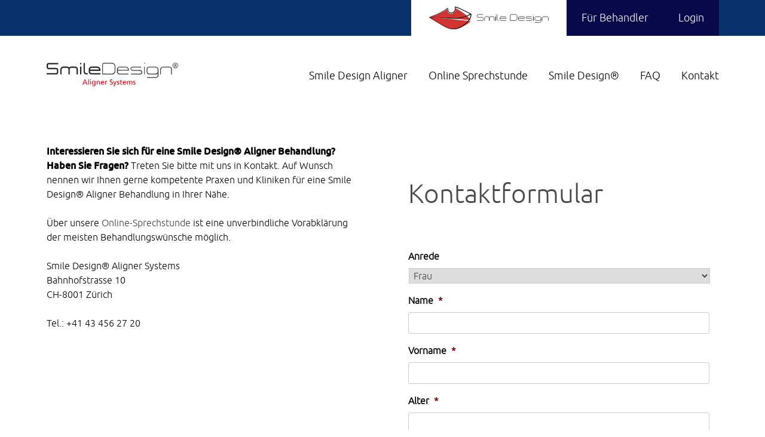

--- FILE ---
content_type: text/css
request_url: https://www.smiledesign.one/aligner/wp-content/themes/ioalign/css/ninja-slider.css
body_size: 6666
content:
/* Visit http://www.menucool.com/responsive-slider for instructions */

#ninja-slider {
    width:100%;
    margin:0 auto;
    overflow:hidden;
    box-sizing:border-box;
}

#ninja-slider.fullscreen {
    background:black;
}

#ninja-slider .fs-icon {
    top:10px;
    right:6px;
    width:60px;
    height:26px;
    background: rgba(0,0,0,0.3);
    z-index:2;
    color:white;
    text-align:center;
    font:bold 11px/26px arial;
    border:1px solid rgba(255,255,255,0.3);
    border-radius:2px;
    opacity:0;
    -webkit-transition:opacity 0.8s;
    transition:opacity 0.8s;
}

#ninja-slider .slider-inner:hover .fs-icon,
#ninja-slider.fullscreen .fs-icon {
    opacity: 1;
}

#ninja-slider .fs-icon::before {      
    content:"EXPAND";
    display:block;
}

#ninja-slider.fullscreen .fs-icon::before {
    content:"CLOSE";
}

#ninja-slider .slider-inner {
    max-width:100%;
    margin:0 auto;/*center-aligned */
    font-size:0px;
    position:relative;
    box-sizing:border-box;
}

#ninja-slider.fullscreen .slider-inner {
    width:100%;
    max-width:950px;
}

#ninja-slider ul {
    /*overflow:hidden;*/
    position:relative;
    list-style:none;
    padding:0;
    box-sizing:border-box;
}

#ninja-slider li {
    
    width:100%;
    height:100%;
    top:0;
    left:0;
    position: absolute;
    font-size:12px;
    list-style:none;
    margin:0;
    padding:0;
    opacity:0;
    overflow:hidden;
    box-sizing:border-box;
}

#ninja-slider li.ns-show {
    opacity:1;
}


/* --------- slider image ------- */  
#ninja-slider .ns-img {
    background-color:rgba(0,0,0,0.3);
    background-size:contain;/*Note: If transitionType is zoom, it will be overridden to cover.*/

    /*decorate border*/
    box-shadow: 0 1px 5px rgba(0,0,0,.8),inset 0 0 2px rgba(255,255,255,.4);
    border-radius:4px;

    cursor:default;
    display:block;
    position: absolute;
    width:100%;
    height:100%;
    background-repeat:no-repeat;
    background-position:center center;
}


/*---------- Captions -------------------*/
#ninja-slider .caption {
    padding:20px 40px;
    margin:auto;
    left:0;right:0;
    top:auto;bottom:8%;
    width:50%;
    text-align:center;
    font-family:sans-serif;
    font-size:2.2em;
    color:#fff;
    background:rgba(0,0,0,0.6);
    border:1px solid rgba(255,255,255,0.4);
    border-radius:4px;
    position:absolute;
    box-sizing:border-box;
    opacity:0;
    -webkit-transition:opacity 1s ease-in;
    transition:opacity 1s ease-in;
}
#ninja-slider li[class*='-s'] .caption {
    opacity:1;
}


/* ---------If there are videos ------- */ 
#ninja-slider .video, .video-playbutton-layer 
{
    top:0; left:0; border:0;
    width: 100%;height: 100%;
    text-align: center;
    background: black;
    position: absolute;    
}

/* And if you have added the HTML: <div class="video-playbutton-layer"></div> */
.video-playbutton-layer {
    background: transparent url(video-btn.png) no-repeat center center;
    cursor:pointer;
}

/* And if you have YouTube or Vimeo */
#ninja-slider div.stopVideoIcon 
{
    position:absolute;
    width:30px;height:30px;
    top:0;right:0px;
    margin:0 0 6px 6px;
    background:rgba(0,0,0,0.7);
    border-bottom-left-radius:4px;
    cursor:pointer;
}
#ninja-slider div.stopVideoIcon::before {
    content:"+";
    color:white;
    font:bold 30px/30px arial;
    -webkit-transform:rotate(45deg);
    transform: rotate(45deg);
    display:block;
}


/* ---------Arrow buttons ------- */   
/* The arrow button id should be: slider id + ("-prev", "-next", and "-pause-play") */   
#ninja-slider-pause-play { display:none;} 

#ninja-slider-prev, #ninja-slider-next
{
    position: absolute;
    display:inline-block;
    width:60px;
    height:100px;
    line-height:100px;
    top: 50%;
    margin:0;
    margin-top:-65px;/*pager's height should also be counted*/
    background-color:none;
    background-color:#ccc\9;/*IE8 hack*/
    backface-visibility:hidden;
    color:white;
    overflow:hidden;
    white-space:nowrap;
    -webkit-user-select: none;
    user-select:none;
    border-radius:3px; 
    z-index:10;
    opacity:0.2;
    cursor:pointer;
    font-family:sans-serif;
    font-size:11px;
    cursor:pointer;
    -webkit-transition:all 0.7s;
    transition:all 0.7s;
    -webkit-transform:scale(1,1.3);
    transform:scale(1,1.3);
    /*border:1px solid white;*/
}
#ninja-slider-prev:hover, #ninja-slider-next:hover {
    opacity:1;
    /*background-color:rgba(0,0,0,0.4);*/
}

#ninja-slider-prev {
    left: -70px;
}

#ninja-slider-next {
    right: -70px;
}

/*pagination within the prev/next buttons*/
#ninja-slider-prev div {opacity:0;margin-left:30px;transition:opacity 0.7s;}
#ninja-slider-next div {opacity:0;float:right;margin-right:30px;transition:opacity 0.7s;}
#ninja-slider-prev:hover div, #ninja-slider-next:hover div{opacity:1;}

/* arrows */
#ninja-slider-prev::before, #ninja-slider-next::before {
    position: absolute;
    top: 25px;
    content: "";
    display: inline-block;
    width: 50px;
    height: 50px;
    border-left: 3px solid #ccc;
    border-top: 3px solid #ccc;
}

#ninja-slider-prev::before {
    -ms-transform:rotate(-45deg);/*IE 9*/
    -webkit-transform:rotate(-45deg);
    transform: rotate(-45deg);
    backface-visibility:hidden;
    right:-16px;
}

#ninja-slider-next::before {
    -ms-transform:rotate(135deg);/*IE 9*/
    -webkit-transform:rotate(135deg);
    transform: rotate(135deg);
    backface-visibility:hidden;
    left:-16px;
}



/*------ pager(nav bullets) ------*/      
/* The pager id should be: slider id + "-pager" */
/* #ninja-slider-pager { display:none;}*/
#ninja-slider-pager
{
    padding-top:30px; /* set the distance away from the slider */
    margin:0 auto; /* center align */
    text-align:center;
    display:table;
    font-size:0;
}
         
#ninja-slider-pager a 
{
    display:inline-block;
    width: 10px;
    height: 10px;
    background-color: #888;
    font-size:0; /* Non-zero will show the index num */
    margin:2px 6px;
    cursor:pointer;
    border-radius:10px;
    box-shadow:inset 0 1px 3px #666666;
}

#ninja-slider-pager a:hover 
{
    opacity:0.6;
}
#ninja-slider-pager a.active 
{
    background-color:#ccc;
    box-shadow:0 1px 1px rgba(0,0,0,.5);
}

   

#ninja-slider-pager, #ninja-slider-prev, #ninja-slider-next, #ninja-slider-pause-play
{
    -webkit-touch-callout: none;
    -webkit-user-select: none;
    user-select: none;
}


/*------ Responsive settings ------*/
@media only screen and (max-width:950px){
    
    #ninja-slider-prev {
        left: -12px;
    }

    #ninja-slider-next {
        right: -12px;
    }
}

@media only screen and (max-width:600px){
      
    #ninja-slider-prev, #ninja-slider-next, #ninja-slider-pager {
        display:none;
    }
}




--- FILE ---
content_type: text/css
request_url: https://www.smiledesign.one/aligner/wp-content/themes/ioalign/style.css?ver=6.9
body_size: 42708
content:
/*!
Theme Name: ioalign
Theme URI: http://underscores.me/
Author: Underscores.me
Author URI: http://underscores.me/
Description: Description
Version: 1.0.0
License: GNU General Public License v2 or later
License URI: LICENSE
Text Domain: ioalign
Tags: custom-background, custom-logo, custom-menu, featured-images, threaded-comments, translation-ready

This theme, like WordPress, is licensed under the GPL.
Use it to make something cool, have fun, and share what you've learned with others.

ioalign is based on Underscores https://underscores.me/, (C) 2012-2017 Automattic, Inc.
Underscores is distributed under the terms of the GNU GPL v2 or later.

Normalizing styles have been helped along thanks to the fine work of
Nicolas Gallagher and Jonathan Neal https://necolas.github.io/normalize.css/
*/
/*--------------------------------------------------------------
>>> TABLE OF CONTENTS:
----------------------------------------------------------------
# Normalize
# Typography
# Elements
# Forms
# Navigation
	## Links
	## Menus
# Accessibility
# Alignments
# Clearings
# Widgets
# Content
	## Posts and pages
	## Comments
# Infinite scroll
# Media
	## Captions
	## Galleries
--------------------------------------------------------------*/
/*--------------------------------------------------------------
# Normalize
--------------------------------------------------------------*/
/* normalize.css v8.0.0 | MIT License | github.com/necolas/normalize.css */

/* Document
	 ========================================================================== */

/**
 * 1. Correct the line height in all browsers.
 * 2. Prevent adjustments of font size after orientation changes in iOS.
 */

html {
	line-height: 1.15; /* 1 */
	-webkit-text-size-adjust: 100%; /* 2 */
}

/* Sections
	 ========================================================================== */

/**
 * Remove the margin in all browsers.
 */

body {
	margin: 0;
	overflow-x: hidden;
}

/**
 * Correct the font size and margin on `h1` elements within `section` and
 * `article` contexts in Chrome, Firefox, and Safari.
 */

h1 {
	font-size: 2em;
	margin: 0.67em 0;
}

/* Grouping content
	 ========================================================================== */

/**
 * 1. Add the correct box sizing in Firefox.
 * 2. Show the overflow in Edge and IE.
 */

hr {
	box-sizing: content-box; /* 1 */
	height: 0; /* 1 */
	overflow: visible; /* 2 */
}

/**
 * 1. Correct the inheritance and scaling of font size in all browsers.
 * 2. Correct the odd `em` font sizing in all browsers.
 */

pre {
	font-family: monospace, monospace; /* 1 */
	font-size: 1em; /* 2 */
}

/* Text-level semantics
	 ========================================================================== */

/**
 * Remove the gray background on active links in IE 10.
 */

a {
	background-color: transparent;
}

/**
 * 1. Remove the bottom border in Chrome 57-
 * 2. Add the correct text decoration in Chrome, Edge, IE, Opera, and Safari.
 */

abbr[title] {
	border-bottom: none; /* 1 */
	text-decoration: underline; /* 2 */
	text-decoration: underline dotted; /* 2 */
}

/**
 * Add the correct font weight in Chrome, Edge, and Safari.
 */

b,
strong {
	font-weight: bolder;
}

/**
 * 1. Correct the inheritance and scaling of font size in all browsers.
 * 2. Correct the odd `em` font sizing in all browsers.
 */

code,
kbd,
samp {
	font-family: monospace, monospace; /* 1 */
	font-size: 1em; /* 2 */
}

/**
 * Add the correct font size in all browsers.
 */

small {
	font-size: 80%;
}

/**
 * Prevent `sub` and `sup` elements from affecting the line height in
 * all browsers.
 */

sub,
sup {
	font-size: 75%;
	line-height: 0;
	position: relative;
	vertical-align: baseline;
}

sub {
	bottom: -0.25em;
}

sup {
	top: -0.5em;
}

/* Embedded content
	 ========================================================================== */

/**
 * Remove the border on images inside links in IE 10.
 */

img {
	border-style: none;
}

img.slogan{
	max-width: 250px;
}

/* Forms
	 ========================================================================== */

/**
 * 1. Change the font styles in all browsers.
 * 2. Remove the margin in Firefox and Safari.
 */

button,
input,
optgroup,
select,
textarea {
	font-family: inherit; /* 1 */
	font-size: 100%; /* 1 */
	line-height: 1.15; /* 1 */
	margin: 0; /* 2 */
}

/**
 * Show the overflow in IE.
 * 1. Show the overflow in Edge.
 */

button,
input { /* 1 */
	overflow: visible;
}

/**
 * Remove the inheritance of text transform in Edge, Firefox, and IE.
 * 1. Remove the inheritance of text transform in Firefox.
 */

button,
select { /* 1 */
	text-transform: none;
}

/**
 * Correct the inability to style clickable types in iOS and Safari.
 */

button,
[type="button"],
[type="reset"],
[type="submit"] {
	-webkit-appearance: button;
}

/**
 * Remove the inner border and padding in Firefox.
 */

button::-moz-focus-inner,
[type="button"]::-moz-focus-inner,
[type="reset"]::-moz-focus-inner,
[type="submit"]::-moz-focus-inner {
	border-style: none;
	padding: 0;
}

/**
 * Restore the focus styles unset by the previous rule.
 */

button:-moz-focusring,
[type="button"]:-moz-focusring,
[type="reset"]:-moz-focusring,
[type="submit"]:-moz-focusring {
	outline: 1px dotted ButtonText;
}

/**
 * Correct the padding in Firefox.
 */

fieldset {
	padding: 0.35em 0.75em 0.625em;
}

/**
 * 1. Correct the text wrapping in Edge and IE.
 * 2. Correct the color inheritance from `fieldset` elements in IE.
 * 3. Remove the padding so developers are not caught out when they zero out
 *		`fieldset` elements in all browsers.
 */

legend {
	box-sizing: border-box; /* 1 */
	color: inherit; /* 2 */
	display: table; /* 1 */
	max-width: 100%; /* 1 */
	padding: 0; /* 3 */
	white-space: normal; /* 1 */
}

/**
 * Add the correct vertical alignment in Chrome, Firefox, and Opera.
 */

progress {
	vertical-align: baseline;
}

/**
 * Remove the default vertical scrollbar in IE 10+.
 */

textarea {
	overflow: auto;
}

/**
 * 1. Add the correct box sizing in IE 10.
 * 2. Remove the padding in IE 10.
 */

[type="checkbox"],
[type="radio"] {
	box-sizing: border-box; /* 1 */
	padding: 0; /* 2 */
}

/**
 * Correct the cursor style of increment and decrement buttons in Chrome.
 */

[type="number"]::-webkit-inner-spin-button,
[type="number"]::-webkit-outer-spin-button {
	height: auto;
}

/**
 * 1. Correct the odd appearance in Chrome and Safari.
 * 2. Correct the outline style in Safari.
 */

[type="search"] {
	-webkit-appearance: textfield; /* 1 */
	outline-offset: -2px; /* 2 */
}

/**
 * Remove the inner padding in Chrome and Safari on macOS.
 */

[type="search"]::-webkit-search-decoration {
	-webkit-appearance: none;
}

/**
 * 1. Correct the inability to style clickable types in iOS and Safari.
 * 2. Change font properties to `inherit` in Safari.
 */

::-webkit-file-upload-button {
	-webkit-appearance: button; /* 1 */
	font: inherit; /* 2 */
}

/* Interactive
	 ========================================================================== */

/*
 * Add the correct display in Edge, IE 10+, and Firefox.
 */

details {
	display: block;
}

/*
 * Add the correct display in all browsers.
 */

summary {
	display: list-item;
}

/* Misc
	 ========================================================================== */

/**
 * Add the correct display in IE 10+.
 */

template {
	display: none;
}

/**
 * Add the correct display in IE 10.
 */

[hidden] {
	display: none;
}

/*--------------------------------------------------------------
# Typography
--------------------------------------------------------------*/
body,
button,
input,
select,
optgroup,
textarea {
	color: #404040;
	font-family: sans-serif;
	font-size: 16px;
	font-size: 1rem;
	line-height: 1.5;
}

h1, h2, h3, h4, h5, h6 {
	clear: both;
}

p {
	margin-bottom: 1.5em;
}

dfn, cite, em, i {
	font-style: italic;
}

blockquote {
	margin: 0 1.5em;
}

address {
	margin: 0 0 1.5em;
}

pre {
	background: #eee;
	font-family: "Courier 10 Pitch", Courier, monospace;
	font-size: 15px;
	font-size: 0.9375rem;
	line-height: 1.6;
	margin-bottom: 1.6em;
	max-width: 100%;
	overflow: auto;
	padding: 1.6em;
}

code, kbd, tt, var {
	font-family: Monaco, Consolas, "Andale Mono", "DejaVu Sans Mono", monospace;
	font-size: 15px;
	font-size: 0.9375rem;
}

abbr, acronym {
	border-bottom: 1px dotted #666;
	cursor: help;
}

mark, ins {
	background: #fff9c0;
	text-decoration: none;
}

big {
	font-size: 125%;
}

/*--------------------------------------------------------------
# Elements
--------------------------------------------------------------*/
html {
	box-sizing: border-box;
}

*,
*:before,
*:after {
	/* Inherit box-sizing to make it easier to change the property for components that leverage other behavior; see https://css-tricks.com/inheriting-box-sizing-probably-slightly-better-best-practice/ */
	box-sizing: inherit;
}

body {
	background: #fff;
	/* Fallback for when there is no custom background color defined. */
}

hr {
	background-color: #ccc;
	border: 0;
	height: 1px;
	margin-bottom: 1.5em;
}

ul, ol {
	margin: 0 0 1.5em 3em;
}

ul {
	list-style: disc;
}

ol {
	list-style: decimal;
}

li > ul,
li > ol {
	margin-bottom: 0;
	margin-left: 1.5em;
}

dt {
	font-weight: bold;
}

dd {
	margin: 0 1.5em 1.5em;
}

img {
	height: auto;
	/* Make sure images are scaled correctly. */
	max-width: 100%;
	/* Adhere to container width. */
}

figure {
	margin: 1em 0;
	/* Extra wide images within figure tags don't overflow the content area. */
}

table {
	margin: 0 0 1.5em;
	width: 100%;
}

/*--------------------------------------------------------------
# Forms
--------------------------------------------------------------*/
button,
input[type="button"],
input[type="reset"],
input[type="submit"] {
	border: 1px solid;
	border-color: #ccc #ccc #bbb;
	border-radius: 3px;
	background: #e6e6e6;
	color: rgba(0, 0, 0, 0.8);
	font-size: 12px;
	font-size: 0.75rem;
	line-height: 1;
	padding: .6em 1em .4em;
}

button:hover,
input[type="button"]:hover,
input[type="reset"]:hover,
input[type="submit"]:hover {
	border-color: #ccc #bbb #aaa;
}

button:active, button:focus,
input[type="button"]:active,
input[type="button"]:focus,
input[type="reset"]:active,
input[type="reset"]:focus,
input[type="submit"]:active,
input[type="submit"]:focus {
	border-color: #aaa #bbb #bbb;
}

input[type="text"],
input[type="email"],
input[type="url"],
input[type="password"],
input[type="search"],
input[type="number"],
input[type="tel"],
input[type="range"],
input[type="date"],
input[type="month"],
input[type="week"],
input[type="time"],
input[type="datetime"],
input[type="datetime-local"],
input[type="color"],
textarea {
	color: #666;
	border: 1px solid #ccc;
	border-radius: 3px;
	padding: 3px;
}

input[type="text"]:focus,
input[type="email"]:focus,
input[type="url"]:focus,
input[type="password"]:focus,
input[type="search"]:focus,
input[type="number"]:focus,
input[type="tel"]:focus,
input[type="range"]:focus,
input[type="date"]:focus,
input[type="month"]:focus,
input[type="week"]:focus,
input[type="time"]:focus,
input[type="datetime"]:focus,
input[type="datetime-local"]:focus,
input[type="color"]:focus,
textarea:focus {
	color: #111;
}

select {
	border: 1px solid #ccc;
}

textarea {
	width: 100%;
}


#ninja-slider-pager { display:none; }
#ninja-slider-next{ right: 15px !important; }
#ninja-slider-prev{ left: 15px !important; }


/*--------------------------------------------------------------
# Navigation
--------------------------------------------------------------*/
/*--------------------------------------------------------------
## Links
--------------------------------------------------------------*/
a {
	color: royalblue;
}

a:visited {
	color: purple;
}

a:hover, a:focus, a:active {
	color: midnightblue;
}

a:focus {
	outline: thin dotted;
}

a:hover, a:active {
	outline: 0;
}

/*--------------------------------------------------------------
## Menus
--------------------------------------------------------------*/

.main-navigation ul {
	display: none;
	list-style: none;
	margin: 0;
	padding-left: 0;
}

.main-navigation ul ul {
	float: left;
	position: absolute;
	top: 100%;
	left: -999em;
	z-index: 99999;
    width: 250px;
    padding: 0 5px 10px 5px;
    background: #fff;
    border-top: 5px solid #1f98bf;
    z-index: 100;
    box-shadow: 0 0 10px 0 rgba(0,0,0,0.25);
    border-top: 5px solid #09326d;
}
	
	.main-navigation ul ul li {
		color: #000;
	    text-decoration: none;
	    font-size: 18px;
	    display: block;
	    width: 100%;
	    height: 100%;
	    transition: color 0.2s;
	    padding: 14px 2%;
	    border-bottom: 1px solid #979797;
	    margin-left: 0px !important;
	    text-align: center;
	}

.main-navigation ul ul ul {
	left: -999em;
	top: 0;
}

.main-navigation ul ul li:hover > ul,
.main-navigation ul ul li.focus > ul {
	left: 100%;
}

.main-navigation ul ul a {
	width: 200px;
}

.main-navigation ul li:hover > ul,
.main-navigation ul li.focus > ul {
	left: auto;
}

.main-navigation li {
	float: left;
	position: relative;
}

.main-navigation a {
	display: block;
	text-decoration: none;
}





/* Small menu. */
.menu-toggle,
.main-navigation.toggled ul {
	display: block;
	padding: 0px;
}

.bgCH:after{
	content: '';
	display: inline-block;
    background: url(images/Plus_kl.png) no-repeat right 0px;
    padding-left: 9px !important;
    background-size: 20px;
    width: 20px;
    height: 20px;
}

h3 .bgCH:after{
	background: none;
}

.moduleTeaser .bgCH {
	background-size: 25px;
    padding-right: 40px !important;
    background: url(images/Plus_kl.png) no-repeat right 14px;
} 	


@media screen and (min-width: 950px) {
	.menu-toggle {
		display: none;
	}
	.main-navigation ul {
		display: block;
	}
	
}

@media screen and (max-width: 950px) {	
	
	
	.main-navigation.toggled .menu-hauptnavigation-container{
		position: absolute;
		left: 0px;
    	top: 0px;
    	height: 100%;
    	max-width: 300px;
    	width: 100%;
		background:#fff;
		z-index: 3;
		box-shadow: 0 0 15px rgba(0, 0, 0, 0.5);
	}
	
	.main-navigation li{
		float: none;
		margin-left: 0px !important;
	}
	
	
	.main-navigation li a{
	    border-bottom: 2px solid #ECECEC;
	    padding: 10px 10px 10px 20px;
	    color: #1f98bf !important;
	}
	
	
	/* styling the toggle menu */
        .toggle-link{ 
            height:48px;
            width: 48px; 
            display:block;
            position:absolute;
            right:0px;                 
            z-index:200;
            font-size:0em;      
            cursor:pointer;
            font-family: 'icomoon';
            speak: none;
            font-style: normal;
            font-weight: normal;
            line-height: 1;
            -webkit-font-smoothing: antialiased;
        }
        

        
        .menu .menu-item-has-children  > .toggle-link:after{        
            content: "";           
            position:absolute;            
            top:50%;
            margin-top:-5px;
            bottom:50%;
            right:15px;
            border: 3px solid #727272;
            width: 10px;
			height: 10px;
			border-top: none;
		    border-left: none;
		    -webkit-transform: rotate(-45deg);
		    -moz-transform: rotate(-45deg);
		    -ms-transform: rotate(-45deg);
		    -o-transform: rotate(-45deg);
		    transform: rotate(-45deg);
        }
        .menu .menu-item-has-children  > .toggle-link.active:after{ 
        	-webkit-transform: rotate(45deg);
		    -moz-transform: rotate(45deg);
		    -ms-transform: rotate(45deg);
		    -o-transform: rotate(45deg);
		    transform: rotate(45deg);
        }
        
        .main-navigation ul ul{
	        position: initial;
	        float: inherit;
	        display: none !important;
	        box-shadow: none;
	        border-top: none;
	        width: auto;
	        padding: 0px;
        }
        .main-navigation ul ul li{
	        border-bottom: none;
	        padding: inherit;
	        text-align: left;
	        font-size: 14px;
        }
        .main-navigation ul ul li a{
	        padding-left: 35px;
        }
        .main-navigation ul ul.active{
	        display: block !important;
        }
}

.site-main .comment-navigation, .site-main
.posts-navigation, .site-main
.post-navigation {
	margin: 0 0 1.5em;
	overflow: hidden;
}

.comment-navigation .nav-previous,
.posts-navigation .nav-previous,
.post-navigation .nav-previous {
	float: left;
	width: 50%;
}

.comment-navigation .nav-next,
.posts-navigation .nav-next,
.post-navigation .nav-next {
	float: right;
	text-align: right;
	width: 50%;
}

/*--------------------------------------------------------------
# Accessibility
--------------------------------------------------------------*/
/* Text meant only for screen readers. */
.screen-reader-text {
	border: 0;
	clip: rect(1px, 1px, 1px, 1px);
	clip-path: inset(50%);
	height: 1px;
	margin: -1px;
	overflow: hidden;
	padding: 0;
	position: absolute !important;
	width: 1px;
	word-wrap: normal !important; /* Many screen reader and browser combinations announce broken words as they would appear visually. */
}

.screen-reader-text:focus {
	background-color: #f1f1f1;
	border-radius: 3px;
	box-shadow: 0 0 2px 2px rgba(0, 0, 0, 0.6);
	clip: auto !important;
	clip-path: none;
	color: #21759b;
	display: block;
	font-size: 14px;
	font-size: 0.875rem;
	font-weight: bold;
	height: auto;
	left: 5px;
	line-height: normal;
	padding: 15px 23px 14px;
	text-decoration: none;
	top: 5px;
	width: auto;
	z-index: 100000;
	/* Above WP toolbar. */
}

/* Do not show the outline on the skip link target. */
#content[tabindex="-1"]:focus {
	outline: 0;
}

/*--------------------------------------------------------------
# Alignments
--------------------------------------------------------------*/
.alignleft {
	display: inline;
	float: left;
	margin-right: 1.5em;
}

.alignright {
	display: inline;
	float: right;
	margin-left: 1.5em;
}

.aligncenter {
	clear: both;
	display: block;
	margin-left: auto;
	margin-right: auto;
}

/*--------------------------------------------------------------
# Clearings
--------------------------------------------------------------*/
.clear:before,
.clear:after,
.entry-content:before,
.entry-content:after,
.comment-content:before,
.comment-content:after,
.site-header:before,
.site-header:after,
.site-content:before,
.site-content:after,
.site-footer:before,
.site-footer:after {
	content: "";
	display: table;
	table-layout: fixed;
}

.clear:after,
.entry-content:after,
.comment-content:after,
.site-header:after,
.site-content:after,
.site-footer:after {
	clear: both;
}

/*--------------------------------------------------------------
# Widgets
--------------------------------------------------------------*/
.widget {
	margin: 0 0 1.5em;
	/* Make sure select elements fit in widgets. */
}

.widget select {
	max-width: 100%;
}

/*--------------------------------------------------------------
# Content
--------------------------------------------------------------*/


@font-face {
    font-family: 'orbitronbold';
    src: url("fonts/orbitron-bold-webfont.woff2") format('woff2'),
         url("fonts/orbitron-bold-webfont.woff") format('woff');
    font-weight: normal;
    font-style: normal;

}
@font-face {
    font-family: 'orbitronmedium';
    src: url("fonts/orbitron-medium-webfont.woff2") format('woff2'),
         url("fonts/orbitron-medium-webfont.woff") format('woff');
    font-weight: normal;
    font-style: normal;

}
@font-face {
    font-family: 'orbitronregular';
    src: url("fonts/orbitron-regular-webfont.woff2") format('woff2'),
         url("fonts/orbitron-regular-webfont.woff") format('woff');
    font-weight: normal;
    font-style: normal;

}
@font-face {
    font-family: 'orbitronblack';
    src: url("fonts/orbitron-black-webfont.woff2") format('woff2'),
         url("fonts/orbitron-black-webfont.woff") format('woff');
    font-weight: normal;
    font-style: normal;

}
@font-face {
    font-family: 'ubuntubold';
    src: url("fonts/ubuntu-bold-webfont.woff2") format('woff2'),
         url("fonts/ubuntu-bold-webfont.woff") format('woff');
    font-weight: normal;
    font-style: normal;

}
@font-face {
    font-family: 'ubuntulight';
    src: url("fonts/ubuntu-light-webfont.woff2") format('woff2'),
         url("fonts/ubuntu-light-webfont.woff") format('woff');
    font-weight: normal;
    font-style: normal;

}
@font-face {
    font-family: 'ubuntumedium';
    src: url("fonts/ubuntu-medium-webfont.woff2") format('woff2'),
         url("fonts/ubuntu-medium-webfont.woff") format('woff');
    font-weight: normal;
    font-style: normal;

}
@font-face {
    font-family: 'ubunturegular';
    src: url("fonts/ubuntu-regular-webfont.woff2") format('woff2'),
         url("fonts/ubuntu-regular-webfont.woff") format('woff');
    font-weight: normal;
    font-style: normal;

}

body {
	font-family: "ubuntulight", Arial, Verdana, Helvetica, sans-serif;
    color: #000000;
    letter-spacing: 0.0em;
}

p {
	margin-top: 0px;
}

.lnkButton {
	color: #fff;
	text-decoration: none;
	padding: 10px 50px;
	margin: 0 auto;
	background-color: #1f98bf;
	display: inline-block;
	box-shadow: 0 0 1px rgba(0, 0, 0, 0);
	-webkit-backface-visibility: hidden;
	backface-visibility: hidden;
	-webkit-transition-property: box-shadow, transform;
	transition-property: box-shadow, transform;	
	background-color: #09326d;
	color: #fff !important;
}

	.lnkButton:hover {
		text-decoration: none !important;
	}

.wrapper {
	max-width: 1165px;
	margin: 0 auto;
	padding: 0 20px;
}

@media screen and (max-width: 1200px) {
	.wrapper {
	    width: 900px;
	}
}

strong {
    font-family: 'ubuntumedium';
}

#metaHeader {
	height: 60px;
    width: 100%;
    background: #09326d;
}

	

	#metaHeader a {
		display: inline-block;
	    float: right;
	    text-decoration: none;
	    font-size: 18px;
	    height: 60px;
	    padding: 16px 25px 0 25px;
	    color: #fff;
	    background: #07094a;
	}
	
	#metaHeader a#smilelogo {
		width: 260px;
		float: right;
		display: inline-block;
		padding: 11px 30px;
		background: #fff;
	}

#content.up {
	margin-top:153px;
}

#masthead {
	height: 125px;
	    width: 100%;
	    background: #fff;
	    transition: all 0.3s ease;
}	

	#metaHeader.up {top: 0px;}
	#metaHeader.up {
		position: fixed;
		z-index: 9999999;
	}

	#masthead.up {top: 60px;}
	#masthead.up {
	  position: fixed;
	    background: #fff;
	    z-index: 9999999;
	}


	#masthead h1 {
		float: left;
		width: 220px;
		display: inline-block;
		margin-top: 25px;
		transition: all 0.3s ease;
	}
	
	@media screen and (max-width: 1200px) {
		#masthead h1 {
		   width: 190px;
		}
	}
	
	#site-navigation {
		display: inline-block;
	    float: right;
	    margin-top: 53px;
	    overflow: visible;
	    transition: all 0.3s ease;
	}
	
	#site-navigation li {
		margin-left: 35px;
	}
	   
	@media screen and (max-width: 1200px) {
		#site-navigation li {
		    margin-left: 20px;
		}
		
	}
	
	@media screen and (max-width: 950px) {
		#site-navigation {
		    margin-top: 45px;
		}
		
	}
	
	#site-navigation li a {
	    color: #000;
	    text-decoration: none;
	    font-size: 18px;
	    display: block;
	    width: 100%;
	    height: 100%;
	    transition: color 0.2s;
	}
	
	#site-navigation li.current-menu-item a {
	    color: #1154b5;
	}
	
	

.btnselfCheck {
	width: 150px !important;
	height: auto;
	position: absolute;
	top: 20%;
	right: 0;
}
@media screen and (max-width: 1280px) {
	.btnselfCheck{ width: 135px !important; top: 20%; right: 0; }
}
@media screen and (max-width: 991px) {
	.btnselfCheck{ width: 120px !important; top: 15%; right: 0; }
}
@media screen and (max-width: 767px) {
	.btnselfCheck{ width: 100px !important; top: 10%; right: 0; }
}
@media screen and (max-width: 480px) {
	.btnselfCheck{ width: 80px !important; top: 5%; right: 0; }
}

.moduleText {
	padding-top: 40px;
}

.moduleText .leftCol h3.kreuz, .moduleText .rightCol h3.kreuz, .moduleTeaser h3.kreuz {
	background: url(images/Plus-27eb6153.png) no-repeat top left;
	padding-left: 50px;
	background-size: 38px;
}

.moduleText h2,
.moduleTestimonials h2 {
	font-size: 44px;
    line-height: 53px;
    font-family: 'ubuntulight', Arial, sans-serif;
    color: #4A4A4A;
    padding: 20px 0 30px 0;
    font-weight: normal;
}
@media screen and (max-width: 767px) {
	.moduleText h2, .moduleTestimonials h2 { font-size: 30px; line-height: 40px; }
}

.moduleText ul {
	margin: 0px 0px 20px 0px;
	padding: 0px;
}

	.moduleText ul li {
		margin: 0 0 0 17px;
	}

.leftCol {
	width: 46.15385%;
	float: left;
}

.rightCol {
	width: 46.15385%;
	float: right;
}

	.moduleText .leftCol h3,
	.moduleText .rightCol h3,
	.moduleTeaser h3 {
		margin: 0;
		padding: 0;
		font-size: 34px;
	    line-height: 38px;
	    font-family: 'ubuntulight', Arial, sans-serif;
	    color: #4A4A4A;
	    margin-top: 0;
	    margin-bottom: 15px;
	}
	@media screen and (max-width: 767px) {
		.moduleText .leftCol h3, .moduleText .rightCol h3, .moduleTeaser h3 { font-size: 26px; line-height: 32px; }

		#masthead.up{
			position: static;
		}
	}
	
	.moduleTeaser h3 {
		text-align: center;
	}
	
.testimonial {
	margin-bottom: 30px;
}

	.testimonial h3 {
		font-size: 34px;
	    line-height: 38px;
	    font-family: 'ubuntulight', Arial, sans-serif;
	    color: #4A4A4A;
	    margin-top: 0;
	    font-weight: normal;
	    margin-bottom: 10px;
	}
	
	.testimonial .leftCol {
		width: 42.91845493562232%;
		float: left;
	}
	
	.testimonial .rightCol {
		width: 54%;
		float: right;
	}
	
	
.cols3 .leftCol,
.cols3 .middleCol,
.cols3 .rightCol {
	width: 28.20513%;
	margin-right: 7.69231%;
	float: left;
}

	.cols3 .rightCol {
		margin-right: 0px;
	}

.moduleFAQ {
	margin-top: 30px;
}

.faqItem {
	margin-bottom: 30px;
}
	
.question {
	font-size: 34px;
	line-height: 38px;
	cursor: pointer;
	color: #4A4A4A !important;
	background: #D8D8D8 url(images/accordion-closed.svg) center right 10px no-repeat;
	padding: 15px 60px 15px 20px;
	transition: background 0.3s, color 0.3s;
	display: block;
	text-decoration: none;
}

	.question.active{
		background: #09326d url(images/accordion-open.svg) center right 10px no-repeat;
		color: #fff !important;
	}

	.answer {
		padding: 15px 60px 0 15px;
		display: none;
	}
	
.moduleText a {
	color: #404040;
	text-decoration: none;
}

	.moduleText a:hover {
		color: #404040;
		text-decoration: underline;
	}

.gform_wrapper .gform_footer input.button, .gform_wrapper .gform_footer input[type=submit] {
	color: #fff;
    width: auto;
    height: auto;
    text-decoration: none;
    padding: 10px 50px;
    margin: 0 auto;
    background-color: #1f98bf;
    display: inline-block;
    box-shadow: 0 0 0 rgba(0, 0, 0, 0);
    -webkit-backface-visibility: hidden;
    backface-visibility: hidden;
    -webkit-transition: box-shadow 0.3s, transform 0.3s;
    transition: box-shadow 0.3s, transform 0.3s;
    background-color: #09326d;
}

.bg_grau {
	background: #F0F0F0;
	padding: 45px 0;
}
.bg_grau p{
    color: #4A4A4A;
}
.bg_grau h3{
	margin-bottom: 0px;
	font-weight: 500;
    font-size: 44px;
    line-height: 55px;
}

.footertop {
	width: 100%;
    color: #fff;
    background: #9B9B9B;
    padding: 30px 0 25px 0;
}

	.footerTopLeft {
		width: 47.5%;
		float: left;
		border-top: 1px solid #fff;
		padding-top: 8px;
	}
	
	.footerTopRight {
		width: 47.5%;
		float: right;
	}
	
		.footerTopRightLeft {
			width: 47.5%;
			float: left;
			border-top: 1px solid #fff;
			padding-top: 8px;
		}
		
		.footerTopRightRight {
			width: 47.5%;
			float: right;
			border-top: 1px solid #fff;
			padding-top: 8px;
		}

		.footerTopRightRight a {
			color: #fff !important;
			text-decoration: none;
		}

.footerbottom {
	width: 100%;
    display: inline-block;
    color: #fff;
    background: #4A4A4A;
    padding: 20px 0 20px 0;
}

	.footerLeft {
		float: left;
		width: 70%;
	}
	
	.footerRight {
		float: right;
		width: 20%;
		text-align: right;
		color: #fff;
		text-decoration: none;
	}
	
		.footerRight a {
			color: #fff;
			text-decoration: none;
		}
		
#footer-menu {
	margin: 0px;
	padding: 0px;
	list-style: none;
}

	#footer-menu a {
		color: #fff;
		text-decoration: none;
		font-size: 24px;
	    line-height: 38px;
	    font-family: 'ubuntulight', Arial, sans-serif;
	    color: #ffffff;
	    margin-top: 0;
	}
	@media screen and (max-width: 767px) {
		#footer-menu a { font-size: 18px; line-height: inherit; }
	}

.slidertext {
	position: absolute;
	bottom:  50px;
	color: #fff;
	margin-left: 3%;
	max-width: 600px;
	width: 80%;
	font-size: 30px;
	line-height: 38px;
	max-width: 80%;
    margin-left: 10%
}
	
.slidertext h3 {
    /* color: #fff; */
    font-size: 24px;
    line-height: 38px;
    padding: 0;
    margin-bottom: 5px;
    font-weight: normal;
}

.slidertext h2{
    /* color: #fff; */
    font-size: 44px;
    line-height: 52px;
    padding: 0;
    margin-bottom: 5px;
    font-weight: normal;
}


.slidertext_neu {
	position: absolute;
	bottom:  50px;
	color: #fff;
	font-size: 30px !important;
	line-height: 38px;
	line-height: 40px !important;
	left: calc((100% - 1160px) /2 - 200px) !important;
	max-width: 450px;
	text-shadow: 1px 1px #000000;
}

.slidertext_neu small{
	font-size: 60%;
}

@media screen and (max-width: 1200px){
	.slidertext_neu {
		font-size: 26px !important;
		line-height: 30px !important;
		left: calc((100% - 900px) /2 + 100px) !important;
		max-width: 450px;
	}
}
@media screen and (max-width: 950px){
	.slidertext_neu {
		font-size: 18px !important;
		line-height: 22px !important;
		left: 75px !important;
		max-width: 350px;
	}
	.slidertext_neu h3 {
		font-size: 20px !important;
		line-height: 24px !important;
	}
	.slidertext_neu h2{
		font-size: 24px !important;
		line-height: 26px !important;
	}
}
@media screen and (max-width: 767px){
	.slidertext_neu {
		font-size: 16px !important;
		line-height: 18px !important;
		left: 75px !important;
		max-width: 300px;
	}
	.slidertext_neu h3 {
		font-size: 18px !important;
		line-height: 20px !important;
	}
	.slidertext_neu h2{
		font-size: 20px !important;
		line-height: 22px !important;
	}
}
@media screen and (max-width: 480px){
	.slidertext_neu {
		font-size: 12px !important;
		line-height: 14px !important;
		left: 75px !important;
		max-width: 200px;
	}
	.slidertext_neu h3 {
		font-size: 16px !important;
		line-height: 18px !important;
	}
	.slidertext_neu h2{
		font-size: 14px !important;
		line-height: 16px !important;
	}
}

.ms-skin-default .ms-nav-next{
	background: url('images/slider-next.svg') no-repeat left top;
	width: 77px;
	height: 77px;	
}
.ms-skin-default .ms-nav-prev{
	background: url('images/slider-prev.svg') no-repeat left top;
	width: 77px;
	height: 77px;	
}
@media screen and (max-width: 950px){
	.ms-skin-default .ms-nav-next, .ms-skin-default .ms-nav-prev{
		width: 35px;
		height: 35px;
		background-size: 100%;
	}
}
	
.slidertext_neu h3 {
    /* color: #fff; */
    font-size: 24px;
    line-height: 38px;
    padding: 0;
    margin-bottom: 5px;
    font-weight: normal;
}

.slidertext_neu h2{
    /* color: #fff; */
    font-size: 44px;
    line-height: 52px;
    padding: 0;
    margin-bottom: 5px;
    font-weight: normal;
}

.clearer { clear: both; height: 0px; }
.clearer0 { clear: both; height: 0px; }
.clearer5 { clear: both; height: 5px; }
.clearer10 { clear: both; height: 10px; }
.clearer15 { clear: both; height: 15px; }
.clearer20 { clear: both; height: 20px; }
.clearer25 { clear: both; height: 25px; }
.clearer30 { clear: both; height: 30px; }
.clearer35 { clear: both; height: 35px; }
.clearer40 { clear: both; height: 40px; }
.clearer45 { clear: both; height: 45px; }
.clearer50 { clear: both; height: 50px; }



/* Online Sprechstunde */

.page-id-104 h2{
	padding: 0px !important;
}
.page-id-104 #field_1_13 > label{
	display: none;
}


/*--------------------------------------------------------------
## Posts and pages
--------------------------------------------------------------*/
.sticky {
	display: block;
}

.hentry {
	margin: 0 0 1.5em;
}

.updated:not(.published) {
	display: none;
}

.page-content,
.entry-content,
.entry-summary {
	margin: 1.5em 0 0;
}

.page-links {
	clear: both;
	margin: 0 0 1.5em;
}

/*--------------------------------------------------------------
## Comments
--------------------------------------------------------------*/
.comment-content a {
	word-wrap: break-word;
}

.bypostauthor {
	display: block;
}

/*--------------------------------------------------------------
# Infinite scroll
--------------------------------------------------------------*/
/* Globally hidden elements when Infinite Scroll is supported and in use. */
.infinite-scroll .posts-navigation,
.infinite-scroll.neverending .site-footer {
	/* Theme Footer (when set to scrolling) */
	display: none;
}

/* When Infinite Scroll has reached its end we need to re-display elements that were hidden (via .neverending) before. */
.infinity-end.neverending .site-footer {
	display: block;
}

/*--------------------------------------------------------------
# Media
--------------------------------------------------------------*/
.page-content .wp-smiley,
.entry-content .wp-smiley,
.comment-content .wp-smiley {
	border: none;
	margin-bottom: 0;
	margin-top: 0;
	padding: 0;
}

/* Make sure embeds and iframes fit their containers. */
embed,
iframe,
object {
	max-width: 100%;
}

/* Make sure logo link wraps around logo image. */
.custom-logo-link {
	display: inline-block;
}

/*--------------------------------------------------------------
## Captions
--------------------------------------------------------------*/
.wp-caption {
	margin-bottom: 1.5em;
	max-width: 100%;
}

.wp-caption img[class*="wp-image-"] {
	display: block;
	margin-left: auto;
	margin-right: auto;
}

.wp-caption .wp-caption-text {
	margin: 0.8075em 0;
}

.wp-caption-text {
	text-align: center;
}

/*--------------------------------------------------------------
## Galleries
--------------------------------------------------------------*/
.gallery {
	margin-bottom: 1.5em;
}

.gallery-item {
	display: inline-block;
	text-align: center;
	vertical-align: top;
	width: 100%;
}

.gallery-columns-2 .gallery-item {
	max-width: 50%;
}

.gallery-columns-3 .gallery-item {
	max-width: 33.33%;
}

.gallery-columns-4 .gallery-item {
	max-width: 25%;
}

.gallery-columns-5 .gallery-item {
	max-width: 20%;
}

.gallery-columns-6 .gallery-item {
	max-width: 16.66%;
}

.gallery-columns-7 .gallery-item {
	max-width: 14.28%;
}

.gallery-columns-8 .gallery-item {
	max-width: 12.5%;
}

.gallery-columns-9 .gallery-item {
	max-width: 11.11%;
}

.gallery-caption {
	display: block;
}


/*
 * jQuery FlexSlider v2.7.1
 * http://www.woothemes.com/flexslider/
 *
 * Copyright 2012 WooThemes
 * Free to use under the GPLv2 and later license.
 * http://www.gnu.org/licenses/gpl-2.0.html
 *
 * Contributing author: Tyler Smith (@mbmufffin)
 *
 */
/* ====================================================================================================================
 * FONT-FACE
 * ====================================================================================================================*/
@font-face {
  font-family: 'flexslider-icon';
  src: url('fonts/flexslider-icon.eot');
  src: url('fonts/flexslider-icon.eot?#iefix') format('embedded-opentype'), url('fonts/flexslider-icon.woff') format('woff'), url('fonts/flexslider-icon.ttf') format('truetype'), url('fonts/flexslider-icon.svg#flexslider-icon') format('svg');
  font-weight: normal;
  font-style: normal;
}
/* ====================================================================================================================
 * RESETS
 * ====================================================================================================================*/
.flex-container a:hover,
.flex-slider a:hover {
  outline: none;
}
.slides,
.slides > li,
.flex-control-nav,
.flex-direction-nav {
  margin: 0;
  padding: 0;
  list-style: none;
}
.flex-pauseplay span {
  text-transform: capitalize;
}
/* ====================================================================================================================
 * BASE STYLES
 * ====================================================================================================================*/
.flexslider {
  margin: 0;
  padding: 0;
}
.flexslider .slides > li {
  display: none;
  -webkit-backface-visibility: hidden;
}
.flexslider .slides img {
  width: 100%;
  display: block;
}
.flexslider .slides:after {
  content: "\0020";
  display: block;
  clear: both;
  visibility: hidden;
  line-height: 0;
  height: 0;
}
html[xmlns] .flexslider .slides {
  display: block;
}
* html .flexslider .slides {
  height: 1%;
}
.no-js .flexslider .slides > li:first-child {
  display: block;
}
/* ====================================================================================================================
 * DEFAULT THEME
 * ====================================================================================================================*/
.flexslider {
position: relative;
}
.flexslider .slides {
  zoom: 1;
}
.flexslider .slides img {
  height: auto;
  -moz-user-select: none;
}
.flex-viewport {
  max-height: 2000px;
  -webkit-transition: all 1s ease;
  -moz-transition: all 1s ease;
  -ms-transition: all 1s ease;
  -o-transition: all 1s ease;
  transition: all 1s ease;
}
.loading .flex-viewport {
  max-height: 300px;
}
@-moz-document url-prefix() {
  .loading .flex-viewport {
    max-height: none;
  }
}
.carousel li {
  margin-right: 5px;
}
.flex-direction-nav {
  *height: 0;
  position: absolute;
  width: 100%;
  top: calc(50% - 17px);
}
.flex-direction-nav a {
  text-decoration: none;
  display: block;
  width: 40px;
  height: 40px;
  margin: -20px 0 0;
  position: absolute;
  top: 50%;
  z-index: 10;
  overflow: hidden;
  opacity: 0;
  cursor: pointer;
  color: rgba(0, 0, 0, 0.8);
  text-shadow: 1px 1px 0 rgba(255, 255, 255, 0.3);
  -webkit-transition: all 0.3s ease-in-out;
  -moz-transition: all 0.3s ease-in-out;
  -ms-transition: all 0.3s ease-in-out;
  -o-transition: all 0.3s ease-in-out;
  transition: all 0.3s ease-in-out;
}


.flex-direction-nav .flex-prev {
  left: -50px;
  background: url('images/slider-prev.svg') no-repeat left top;
  width: 77px;
  height: 77px;
}
.flex-direction-nav .flex-next {
  right: -50px;
  text-align: right;
  background:  url('images/slider-next.svg') no-repeat left top;
  width: 77px;
  height: 77px;
}

.flexslider:hover .flex-direction-nav .flex-prev {
  opacity: 1;
  left: 3%;
}
.flexslider:hover .flex-direction-nav .flex-prev:hover {
  opacity: 1;
}
.flexslider:hover .flex-direction-nav .flex-next {
  opacity: 1;
  right: 3%;
}
.flexslider:hover .flex-direction-nav .flex-next:hover {
  opacity: 1;
}
.flex-direction-nav .flex-disabled {
  opacity: 0!important;
  filter: alpha(opacity=0);
  cursor: default;
  z-index: -1;
}
.flex-pauseplay a {
  display: block;
  width: 20px;
  height: 20px;
  position: absolute;
  bottom: 5px;
  left: 10px;
  opacity: 0.8;
  z-index: 10;
  overflow: hidden;
  cursor: pointer;
  color: #000;
}
.flex-pauseplay a:before {
  font-family: "flexslider-icon";
  font-size: 20px;
  display: inline-block;
  content: '\f004';
}
.flex-pauseplay a:hover {
  opacity: 1;
}
.flex-pauseplay a.flex-play:before {
  content: '\f003';
}
.flex-control-nav {
  width: 100%;
  position: absolute;
  bottom: -40px;
  text-align: center;
}
.flex-control-nav li {
  margin: 0 6px;
  display: inline-block;
  zoom: 1;
  *display: inline;
}
.flex-control-paging li a {
  width: 11px;
  height: 11px;
  display: block;
  background: #666;
  background: rgba(0, 0, 0, 0.5);
  cursor: pointer;
  text-indent: -9999px;
  -webkit-box-shadow: inset 0 0 3px rgba(0, 0, 0, 0.3);
  -moz-box-shadow: inset 0 0 3px rgba(0, 0, 0, 0.3);
  -o-box-shadow: inset 0 0 3px rgba(0, 0, 0, 0.3);
  box-shadow: inset 0 0 3px rgba(0, 0, 0, 0.3);
  -webkit-border-radius: 20px;
  -moz-border-radius: 20px;
  border-radius: 20px;
}
.flex-control-paging li a:hover {
  background: #333;
  background: rgba(0, 0, 0, 0.7);
}
.flex-control-paging li a.flex-active {
  background: #000;
  background: rgba(0, 0, 0, 0.9);
  cursor: default;
}
.flex-control-thumbs {
  margin: 5px 0 0;
  position: static;
  overflow: hidden;
}
.flex-control-thumbs li {
  width: 25%;
  float: left;
  margin: 0;
}
.flex-control-thumbs img {
  width: 100%;
  height: auto;
  display: block;
  opacity: .7;
  cursor: pointer;
  -moz-user-select: none;
  -webkit-transition: all 1s ease;
  -moz-transition: all 1s ease;
  -ms-transition: all 1s ease;
  -o-transition: all 1s ease;
  transition: all 1s ease;
}
.flex-control-thumbs img:hover {
  opacity: 1;
}
.flex-control-thumbs .flex-active {
  opacity: 1;
  cursor: default;
}
/* ====================================================================================================================
 * RESPONSIVE
 * ====================================================================================================================*/
@media screen and (max-width: 860px) {
  .flex-direction-nav .flex-prev {
    opacity: 1;
    left: 3%;
  }
  .flex-direction-nav .flex-next {
    opacity: 1;
    right: 3%;
  }
}


@media screen and (max-width: 950px) {

	#metaHeader {
		height: 35px;
	}
	#metaHeader a {
		font-size: 14px;
		padding: 6px 15px 0 15px;
		height: 35px;
	}

	#metaHeader a#smilelogo {
		display: none;
	}
	
}


/* Custom Flexslider for ioalign */
.flexslider.header .slides li{
	height: 650px;
	background-size: cover;
}
@media screen and (max-width: 1280px) {
	.flexslider.header .slides li{ height: 600px; }
	.flex-direction-nav .flex-next,.flex-direction-nav .flex-prev{ width: 60px; height: 60px; background-size: cover; }
}
@media screen and (max-width: 991px) {
	.flexslider.header .slides li{ height: 500px; }
	.flex-direction-nav .flex-next,.flex-direction-nav .flex-prev{ width: 50px; height: 50px; background-size: cover; }
}
@media screen and (max-width: 767px) {
	.flexslider.header .slides li{ height: 400px; }
	.flex-direction-nav .flex-next,.flex-direction-nav .flex-prev{ width: 45px; height: 45px; background-size: cover; }
}
@media screen and (max-width: 480px) {
	.flexslider.header .slides li{ height: 300px; }
	.flex-direction-nav .flex-next,.flex-direction-nav .flex-prev{ width: 40px; height: 40px; background-size: cover; }
}







@media screen and (max-width: 768px) {
	.wrapper {
		width: 90%;
		margin-left: 5%;
		margin-right: 5%;
	}
	
	.leftCol,
	.rightCol,
	.cols3 .leftCol, .cols3 .middleCol, .cols3 .rightCol,
	.footerTopLeft,
	.footerTopRight,
	.footerTopRightLeft,
	.footerTopRightRight {
		width: 100%;
		float: none;
	}
	
	.footerTopRightLeft, .footerTopRightRight{
		margin-top: 20px;
	}

	.slidertext {
		display: none;
	}
}




--- FILE ---
content_type: image/svg+xml
request_url: https://www.smiledesign.one/aligner/wp-content/themes/ioalign/images/logo-smiledesign%202.svg
body_size: 7585
content:
<?xml version="1.0" encoding="UTF-8" standalone="no"?>
<svg width="1091px" height="205px" viewBox="0 0 1091 205" version="1.1" xmlns="http://www.w3.org/2000/svg" xmlns:xlink="http://www.w3.org/1999/xlink">
    <!-- Generator: Sketch 46.2 (44496) - http://www.bohemiancoding.com/sketch -->
    <title>SMD_Logo</title>
    <desc>Created with Sketch.</desc>
    <defs></defs>
    <g id="Page-1" stroke="none" stroke-width="1" fill="none" fill-rule="evenodd">
        <g id="SMD_Logo">
            <g id="Group-6">
                <path d="M239.167,14 C328.482,55.802 368.863,105.509 378.953,118.992 C379.992,120.38 378.871,122.335 377.146,122.149 C365.901,120.939 335.61,117.729 316.167,116.125 C291.917,114.125 204.167,103 204.167,103 L154.042,100.375 L80.042,95.75 L20.292,96.25 C134.042,100.375 181.667,108.625 227.667,114.5 C271.806,120.138 369.348,129.228 377.167,129.954 C377.396,129.975 377.525,130.23 377.402,130.424 C364.894,150.152 322.696,172.355 291.917,187 C260.917,201.75 235.5,200.949 235.5,200.949 L226.167,200.333 C196.833,205 150.833,181.667 145.5,179 C140.167,176.333 39.5,118.667 23.833,109.333 C8.167,100 8.5,95 8.5,95 C8.5,95 46.167,80.333 83.167,65 C120.167,49.667 170.167,22.333 170.167,22.333 C170.167,22.333 164.5,45.833 178.833,56.833 C193.167,67.833 211,62.833 211,62.833 C211,62.833 247.75,52.5 239.167,14" id="Fill-1" fill="#D23432"></path>
                <path d="M280.75,183 C279.927,183.41 275.134,185.678 272,186.917 C264.534,189.868 226.202,210.332 167.042,187.069 C159.257,184.008 103.167,155.749 59.042,128.239 C29.343,109.723 15.54,101.733 9.89,98.585 C9.004,98.092 9.357,96.748 10.37,96.747 C23.927,96.736 70.722,96.918 111.542,99.739 C150.411,102.417 208.064,109.626 249.712,108.647 C260.089,108.404 268.928,106.27 276.712,104.899 C322.292,96.875 378.042,73.239 378.042,73.239 C380.618,71.212 378.838,134.25 280.75,183 Z M13.03,94.946 C11.996,94.955 11.728,93.52 12.696,93.154 C31.448,86.079 96.348,60.907 118.875,47.875 C118.875,47.875 155.208,27.305 167.896,18.585 C168.689,18.04 169.763,18.62 169.754,19.583 C169.675,28.678 171.543,60.758 201.883,59.899 C236.233,58.927 241.203,28.926 240,10.303 C239.944,9.45 240.675,8.756 241.524,8.852 C246.729,9.437 265.241,13.033 310.212,34.899 C346.743,52.668 362.007,59.771 368.422,63.174 C371.034,64.56 371.065,66.896 368.495,68.358 C356.382,75.245 325.798,94.246 251.229,102.043 C249.996,102.172 241.72,102.46 240.479,102.437 C232.829,102.295 206.784,101.594 167.712,98.899 C128.389,96.188 36.08,94.735 13.03,94.946 Z M360.042,52.569 C329.273,39.012 257.632,-0.413 235.119,0.857 C234.799,0.875 234.576,1.154 234.614,1.471 C235.039,4.96 237.07,23.489 233.383,31.569 C229.356,40.39 216.728,60.304 191.042,51.899 C174.541,46.5 173.542,24.434 172.213,12.338 C172.135,11.626 171.544,11.296 170.901,11.612 C168.054,13.005 159.799,18.807 134.025,35.442 C134.025,35.442 99.882,57.069 56.712,73.739 C17.652,88.813 3.43,94.481 1.076,95.423 C0.854,95.512 0.712,95.726 0.712,95.966 C0.712,96.961 1.227,97.879 2.08,98.392 C14.265,105.727 104.111,159.763 116.882,166.239 C130.962,173.38 167.768,199.52 219.883,203.899 C223.505,204.204 227.605,204.195 231.684,203.764 C286.917,197.925 386.835,136.996 386.212,68.739 C386.212,68.739 386.774,64.349 360.042,52.569 L360.042,52.569 Z" id="Fill-3" fill="#1A1919"></path>
                <path d="M280.75,183 C279.927,183.41 275.134,185.678 272,186.917 C264.534,189.868 226.202,210.332 167.042,187.069 C159.257,184.008 103.167,155.749 59.042,128.239 C29.343,109.723 15.54,101.733 9.89,98.585 C9.004,98.092 9.357,96.748 10.37,96.747 C23.927,96.736 70.722,96.918 111.542,99.739 C150.411,102.417 208.064,109.626 249.712,108.647 C260.089,108.404 268.928,106.27 276.712,104.899 C322.292,96.875 378.042,73.239 378.042,73.239 C380.618,71.212 378.838,134.25 280.75,183 Z M13.03,94.946 C11.996,94.955 11.728,93.52 12.696,93.154 C31.448,86.079 96.348,60.907 118.875,47.875 C118.875,47.875 155.208,27.305 167.896,18.585 C168.689,18.04 169.763,18.62 169.754,19.583 C169.675,28.678 171.543,60.758 201.883,59.899 C236.233,58.927 241.203,28.926 240,10.303 C239.944,9.45 240.675,8.756 241.524,8.852 C246.729,9.437 265.241,13.033 310.212,34.899 C346.743,52.668 362.007,59.771 368.422,63.174 C371.034,64.56 371.065,66.896 368.495,68.358 C356.382,75.245 325.798,94.246 251.229,102.043 C249.996,102.172 241.72,102.46 240.479,102.437 C232.829,102.295 206.784,101.594 167.712,98.899 C128.389,96.188 36.08,94.735 13.03,94.946 Z M360.042,52.569 C329.273,39.012 257.632,-0.413 235.119,0.857 C234.799,0.875 234.576,1.154 234.614,1.471 C235.039,4.96 237.07,23.489 233.383,31.569 C229.356,40.39 216.728,60.304 191.042,51.899 C174.541,46.5 173.542,24.434 172.213,12.338 C172.135,11.626 171.544,11.296 170.901,11.612 C168.054,13.005 159.799,18.807 134.025,35.442 C134.025,35.442 99.882,57.069 56.712,73.739 C17.652,88.813 3.43,94.481 1.076,95.423 C0.854,95.512 0.712,95.726 0.712,95.966 C0.712,96.961 1.227,97.879 2.08,98.392 C14.265,105.727 104.111,159.763 116.882,166.239 C130.962,173.38 167.768,199.52 219.883,203.899 C223.505,204.204 227.605,204.195 231.684,203.764 C286.917,197.925 386.835,136.996 386.212,68.739 C386.212,68.739 386.774,64.349 360.042,52.569 Z" id="Stroke-4" stroke="#1A1919"></path>
                <path d="M493.499,70.5 L447.149,70.5 C442.556,70.5 438.833,74.223 438.833,78.816 L438.833,87.964 C438.833,92.77 442.729,96.666 447.536,96.666 L484.631,96.666 C489.529,96.666 493.499,100.637 493.499,105.535 L493.499,115.798 C493.499,120.695 489.529,124.666 484.631,124.666 L438,124.666 M594.166,126.5 L594.166,100.682 C594.166,94.967 589.533,90.333 583.817,90.333 L561.997,90.333 C555.371,90.333 550,95.704 550,102.33 L550,126.5 L550,100.682 C550,94.967 545.366,90.333 539.651,90.333 L518.664,90.333 C512.038,90.333 506.666,95.704 506.666,102.33 L506.666,126.5 M607.5,88.166 L607.5,126.5 L607.5,88.166 Z M620.166,69 L620.166,113.147 C620.166,119.509 625.324,124.666 631.686,124.666 L635.333,124.666 M702.666,124.666 L657.521,124.666 C651.894,124.666 647.333,120.105 647.333,114.478 L647.333,101.045 C647.333,95.129 652.129,90.333 658.045,90.333 L691.955,90.333 C697.871,90.333 702.666,95.129 702.666,101.045 L702.666,105.5 L647.333,105.5 M870.5,124.666 L825.354,124.666 C819.728,124.666 815.166,120.105 815.166,114.478 L815.166,101.045 C815.166,95.129 819.962,90.333 825.878,90.333 L859.788,90.333 C865.704,90.333 870.5,95.129 870.5,101.045 L870.5,105.5 L815.166,105.5 M740.666,124.666 L787.327,124.666 C795.707,124.666 802.5,117.788 802.5,109.305 L802.5,85.186 C802.5,77.167 796.079,70.666 788.159,70.666 L749.486,70.666 C744.615,70.666 740.666,74.664 740.666,79.597 L740.666,124.666 Z M935,90.333 L891.166,90.333 C886.933,90.333 883.5,93.766 883.5,98 C883.5,102.233 886.933,105.666 891.166,105.666 L929,105.666 C933.97,105.666 938,109.696 938,114.666 L938,115.666 C938,120.637 933.97,124.666 929,124.666 L883.5,124.666 M952.25,88.166 L952.25,126.5 L952.25,88.166 Z M965.5,142.166 L1009.801,142.166 C1016.124,142.166 1021.25,137.04 1021.25,130.717 L1021.25,101.656 C1021.25,95.402 1016.18,90.333 1009.927,90.333 L976.823,90.333 C970.569,90.333 965.5,95.402 965.5,101.656 L965.5,113.343 C965.5,119.597 970.569,124.666 976.823,124.666 L1005.816,124.666 C1014.34,124.666 1021.25,117.757 1021.25,109.233 M1032.25,126.5 L1032.25,102.176 C1032.25,95.635 1037.552,90.333 1044.092,90.333 L1076.657,90.333 C1083.197,90.333 1088.5,95.635 1088.5,102.176 L1088.5,126.5" id="Stroke-5" stroke="#1A1919" stroke-width="4"></path>
            </g>
            <polygon id="Fill-7" fill="#1A1919" points="606 72.969 609.969 72.969 609.969 69 606 69"></polygon>
            <polygon id="Fill-8" fill="#1A1919" points="950 72.968 953.968 72.968 953.968 69 950 69"></polygon>
        </g>
    </g>
</svg>

--- FILE ---
content_type: application/javascript
request_url: https://www.smiledesign.one/aligner/wp-content/themes/ioalign/js/script.js?_d=00
body_size: 2979
content:
jQuery(document).ready(function() {

  jQuery('.flexslider').flexslider({
    animation: "fade",
    controlNav: false,
    prevText: '',
    nextText: ''
  });
  
  
  jQuery( ".faqItem .question" ).click(function() {
    var faqid = jQuery(this).data('faqid');
    
    jQuery(this).toggleClass('active')
    
    jQuery('#answer-' + faqid).slideToggle();
    
    return false;
    
  });




 if (jQuery(window).width() > 950) {
	
	var lastScrollTop = 0;
	jQuery(window).scroll(function(event){
		
	if (jQuery(window).scrollTop() > 0) {
		
		var st = jQuery(this).scrollTop();
		if (st > lastScrollTop){
	   		jQuery('#masthead, #metaHeader').addClass('up');
			jQuery('#content').addClass('up');
		}
		
	   lastScrollTop = st;
	   
	}
	   
	});
	
} 
  
  
  
  var slider_header = new MasterSlider();
    slider_header.setup('masterslider_header' , {
         width:1600,    // slider standard width
         height:700,   // slider standard height
         space:1,
         layout:'fullwidth',
         loop:true,
         preload:0,
         autoplay:true,
         view:"fade",
         instantStartLayers: true,
         slideshowDelay: 7
    });
    // adds Arrows navigation control to the slider.
    if (jQuery('#masterslider_header .ms-slide').length > 1) {
	  // adds Arrows navigation control to the slider.
	  slider_header.control('arrows');
	}
  
 	
 	var slider_vars = {};
 	jQuery(".masterslider_galerie").each(function (index, value) {
	    
	    var msid = jQuery(this).data('id');
	    console.log("id: "+msid);
	    
	    slider_vars['slider_' + msid] = new MasterSlider();
	    slider_vars['slider_' + msid].setup('masterslider_'+msid , {
	         width:1600,    // slider standard width
	         height:560,   // slider standard height
	         space:1,
	         layout:'fullwidth',
	         loop:true,
	         preload:0,
	         autoplay:true,
			 instantStartLayers: true,
			 view:"fade",
	    });
	    
	    if (jQuery('#masterslider_' + msid + ' .ms-slide').length > 1) {
		  // adds Arrows navigation control to the slider.
		  slider_vars['slider_' + msid].control('arrows');
		}
	    
    
    });
    
    
    	

  /* the Responsive menu script */
 	jQuery('body').addClass('js');
		  var jQuerymenu = jQuery('#site-navigation'),
		  	  jQuerymenulink = jQuery('.menu-toggle'),
		  	  jQuerymenuTrigger = jQuery('.menu-item-has-children > a');
		
	jQuerymenulink.click(function(e) {
			e.preventDefault();
			jQuerymenulink.toggleClass('active');
			jQuerymenu.toggleClass('active');
	});

	var add_toggle_links = function() { 		
	 	if (jQuery('.menu-toggle').is(":visible")){
	 		if (jQuery(".toggle-link").length > 0){
	 		}
	 		else{
	 			jQuery('.menu-item-has-children > a').before('<span class="toggle-link"> &raquo; Submenu </span>');
	 			jQuery('.toggle-link').click(function(e) {		
					var jQuerythis = jQuery(this);
					jQuerythis.toggleClass('active').siblings('ul').toggleClass('active');
				});	
	 		}
	 	}
		else{
			jQuery('.toggle-link').empty();
		}
	 }
	add_toggle_links();
	jQuery(window).bind("resize", add_toggle_links);	

  
  

});